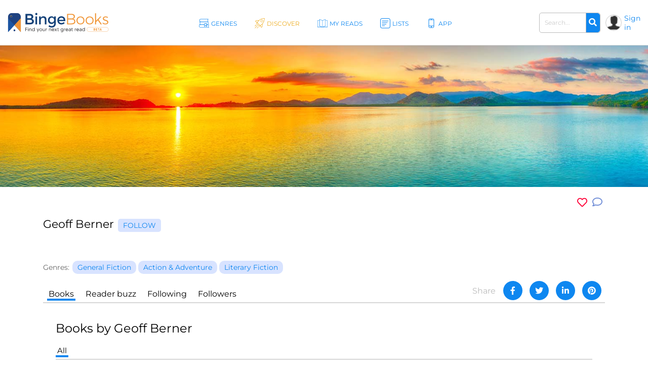

--- FILE ---
content_type: text/html; charset=UTF-8
request_url: https://bingebooks.com/books/tab-index?author_id=29667&limit1=15&_=1768659020708
body_size: -104
content:
    <div class="series-books">
        <ul>
            
                <li>
                    <a href="/book/festival-man" title="Festival Man">
                        <img src="https://bingebooks.com/files/books/photo/60a4d2af6b300/thumb1_B00AKAE94I.webp?ext=jpg" class="img-fluid" alt="Festival Man"/>                                            </a>
                                    </li>

                    </ul>
    </div>
    <!-- Pagination -->
<div class="row">
    <div class="col-lg-12">
        <div class="paging_simple_numbers">
            <ul class="pagination justify-content-center">
                                                            </ul>

        </div>
    </div>
</div>
<!-- / Pagination -->


--- FILE ---
content_type: text/html; charset=UTF-8
request_url: https://bingebooks.com/follows/following/authors/29667?_=1768659020715
body_size: -268
content:
<noindex>
<!--googleoff: index-->

<ul data-nosnippet class="follows-ul">
    </ul>

<!-- Pagination -->
<div class="row">
    <div class="col-lg-12">
        <div class="paging_simple_numbers">
            <ul class="pagination justify-content-center">
                                                            </ul>

        </div>
    </div>
</div>
<!-- / Pagination -->
<!--googleon: index-->
</noindex>